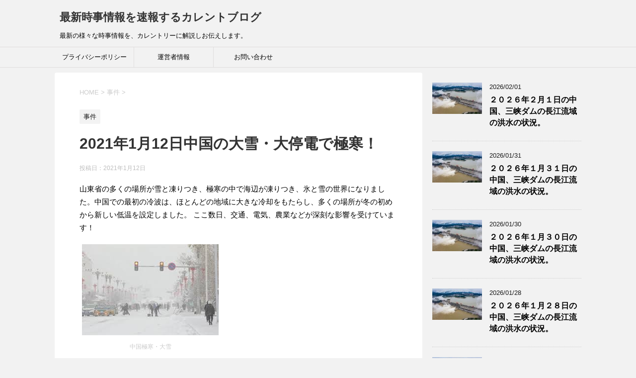

--- FILE ---
content_type: text/html; charset=UTF-8
request_url: https://isscurrent.com/2021chinayukiteiden_0112
body_size: 17073
content:
<!DOCTYPE html>
<!--[if lt IE 7]>
<html class="ie6" dir="ltr" lang="ja" prefix="og: https://ogp.me/ns#"> <![endif]-->
<!--[if IE 7]>
<html class="i7" dir="ltr" lang="ja" prefix="og: https://ogp.me/ns#"> <![endif]-->
<!--[if IE 8]>
<html class="ie" dir="ltr" lang="ja" prefix="og: https://ogp.me/ns#"> <![endif]-->
<!--[if gt IE 8]><!-->
<html dir="ltr" lang="ja" prefix="og: https://ogp.me/ns#">
	<!--<![endif]-->
	<head prefix="og: http://ogp.me/ns# fb: http://ogp.me/ns/fb# article: http://ogp.me/ns/article#">
	<script data-ad-client="ca-pub-7987923277423365" async src="https://pagead2.googlesyndication.com/pagead/js/adsbygoogle.js"></script>	
		
		
		<meta charset="UTF-8" >
		<meta name="viewport" content="width=device-width,initial-scale=1.0,user-scalable=yes">
		<meta name="format-detection" content="telephone=no" >
		
		
		<link rel="alternate" type="application/rss+xml" title="最新時事情報を速報するカレントブログ RSS Feed" href="https://isscurrent.com/feed" />
		<link rel="pingback" href="https://isscurrent.com/xmlrpc.php" >
		<!--[if lt IE 9]>
		<script src="https://isscurrent.com/wp-content/themes/stinger8/js/html5shiv.js"></script>
		<![endif]-->
				<title>2021年1月12日中国の大雪・大停電で極寒！ | 最新時事情報を速報するカレントブログ</title>
	<style>img:is([sizes="auto" i], [sizes^="auto," i]) { contain-intrinsic-size: 3000px 1500px }</style>
	
		<!-- All in One SEO 4.8.0 - aioseo.com -->
	<meta name="description" content="山東省の多くの場所が雪と凍りつき、極寒の中で海辺が凍りつき、氷と雪の世界になりました。中国での最初の冷波は、ほ" />
	<meta name="robots" content="max-snippet:-1, max-image-preview:large, max-video-preview:-1" />
	<meta name="author" content="一世"/>
	<meta name="google-site-verification" content="google-site-verification=NarbOQOnf9YV03tDeLIkKtzC6LcxCejuIfVzFWQj5KY" />
	<link rel="canonical" href="https://isscurrent.com/2021chinayukiteiden_0112" />
	<meta name="generator" content="All in One SEO (AIOSEO) 4.8.0" />
		<meta property="og:locale" content="ja_JP" />
		<meta property="og:site_name" content="最新時事情報を速報するカレントブログ | 最新の様々な時事情報を、カレントリーに解説しお伝えします。" />
		<meta property="og:type" content="article" />
		<meta property="og:title" content="2021年1月12日中国の大雪・大停電で極寒！ | 最新時事情報を速報するカレントブログ" />
		<meta property="og:description" content="山東省の多くの場所が雪と凍りつき、極寒の中で海辺が凍りつき、氷と雪の世界になりました。中国での最初の冷波は、ほ" />
		<meta property="og:url" content="https://isscurrent.com/2021chinayukiteiden_0112" />
		<meta property="og:image" content="https://isscurrent.com/wp-content/uploads/019のテスト.jpg" />
		<meta property="og:image:secure_url" content="https://isscurrent.com/wp-content/uploads/019のテスト.jpg" />
		<meta property="og:image:width" content="512" />
		<meta property="og:image:height" content="512" />
		<meta property="article:published_time" content="2021-01-11T22:08:51+00:00" />
		<meta property="article:modified_time" content="2021-01-11T22:08:51+00:00" />
		<meta property="article:publisher" content="https://www.facebook.com/profile.php?id=100028837965634" />
		<meta name="twitter:card" content="summary" />
		<meta name="twitter:title" content="2021年1月12日中国の大雪・大停電で極寒！ | 最新時事情報を速報するカレントブログ" />
		<meta name="twitter:description" content="山東省の多くの場所が雪と凍りつき、極寒の中で海辺が凍りつき、氷と雪の世界になりました。中国での最初の冷波は、ほ" />
		<meta name="twitter:image" content="https://isscurrent.com/wp-content/uploads/019のテスト.jpg" />
		<script type="application/ld+json" class="aioseo-schema">
			{"@context":"https:\/\/schema.org","@graph":[{"@type":"Article","@id":"https:\/\/isscurrent.com\/2021chinayukiteiden_0112#article","name":"2021\u5e741\u670812\u65e5\u4e2d\u56fd\u306e\u5927\u96ea\u30fb\u5927\u505c\u96fb\u3067\u6975\u5bd2\uff01 | \u6700\u65b0\u6642\u4e8b\u60c5\u5831\u3092\u901f\u5831\u3059\u308b\u30ab\u30ec\u30f3\u30c8\u30d6\u30ed\u30b0","headline":"2021\u5e741\u670812\u65e5\u4e2d\u56fd\u306e\u5927\u96ea\u30fb\u5927\u505c\u96fb\u3067\u6975\u5bd2\uff01","author":{"@id":"https:\/\/isscurrent.com\/author\/issei01#author"},"publisher":{"@id":"https:\/\/isscurrent.com\/#organization"},"image":{"@type":"ImageObject","url":"https:\/\/isscurrent.com\/wp-content\/uploads\/2021\/01\/cyuugokuyuki001.jpg","width":275,"height":183,"caption":"\u4e2d\u56fd\u6975\u5bd2\u30fb\u5927\u96ea"},"datePublished":"2021-01-12T07:08:51+09:00","dateModified":"2021-01-12T07:08:51+09:00","inLanguage":"ja","mainEntityOfPage":{"@id":"https:\/\/isscurrent.com\/2021chinayukiteiden_0112#webpage"},"isPartOf":{"@id":"https:\/\/isscurrent.com\/2021chinayukiteiden_0112#webpage"},"articleSection":"\u4e8b\u4ef6"},{"@type":"BreadcrumbList","@id":"https:\/\/isscurrent.com\/2021chinayukiteiden_0112#breadcrumblist","itemListElement":[{"@type":"ListItem","@id":"https:\/\/isscurrent.com\/#listItem","position":1,"name":"\u5bb6"}]},{"@type":"Organization","@id":"https:\/\/isscurrent.com\/#organization","name":"\u5553\u6210\u9032\u5b66\u4e88\u5099\u6821\uff08\u8208\u8b72\u9928\uff09","description":"\u6700\u65b0\u306e\u69d8\u3005\u306a\u6642\u4e8b\u60c5\u5831\u3092\u3001\u30ab\u30ec\u30f3\u30c8\u30ea\u30fc\u306b\u89e3\u8aac\u3057\u304a\u4f1d\u3048\u3057\u307e\u3059\u3002","url":"https:\/\/isscurrent.com\/","telephone":"+81544256363","logo":{"@type":"ImageObject","url":"https:\/\/isscurrent.com\/wp-content\/uploads\/2020\/02\/577de2e47e1f90e93c7161b09ff9681b_s.jpg","@id":"https:\/\/isscurrent.com\/2021chinayukiteiden_0112\/#organizationLogo","width":640,"height":480,"caption":"\u30d3\u30b8\u30cd\u30b9\u30de\u30f3\u306e\u8f2a"},"image":{"@id":"https:\/\/isscurrent.com\/2021chinayukiteiden_0112\/#organizationLogo"},"sameAs":["https:\/\/www.facebook.com\/profile.php?id=100028837965634"]},{"@type":"Person","@id":"https:\/\/isscurrent.com\/author\/issei01#author","url":"https:\/\/isscurrent.com\/author\/issei01","name":"\u4e00\u4e16","image":{"@type":"ImageObject","@id":"https:\/\/isscurrent.com\/2021chinayukiteiden_0112#authorImage","url":"https:\/\/secure.gravatar.com\/avatar\/10670ab75bc5daed099f07a46438f70703c37fab36e8f26f5426abbc8f4ba03b?s=96&d=mm&r=g","width":96,"height":96,"caption":"\u4e00\u4e16"}},{"@type":"WebPage","@id":"https:\/\/isscurrent.com\/2021chinayukiteiden_0112#webpage","url":"https:\/\/isscurrent.com\/2021chinayukiteiden_0112","name":"2021\u5e741\u670812\u65e5\u4e2d\u56fd\u306e\u5927\u96ea\u30fb\u5927\u505c\u96fb\u3067\u6975\u5bd2\uff01 | \u6700\u65b0\u6642\u4e8b\u60c5\u5831\u3092\u901f\u5831\u3059\u308b\u30ab\u30ec\u30f3\u30c8\u30d6\u30ed\u30b0","description":"\u5c71\u6771\u7701\u306e\u591a\u304f\u306e\u5834\u6240\u304c\u96ea\u3068\u51cd\u308a\u3064\u304d\u3001\u6975\u5bd2\u306e\u4e2d\u3067\u6d77\u8fba\u304c\u51cd\u308a\u3064\u304d\u3001\u6c37\u3068\u96ea\u306e\u4e16\u754c\u306b\u306a\u308a\u307e\u3057\u305f\u3002\u4e2d\u56fd\u3067\u306e\u6700\u521d\u306e\u51b7\u6ce2\u306f\u3001\u307b","inLanguage":"ja","isPartOf":{"@id":"https:\/\/isscurrent.com\/#website"},"breadcrumb":{"@id":"https:\/\/isscurrent.com\/2021chinayukiteiden_0112#breadcrumblist"},"author":{"@id":"https:\/\/isscurrent.com\/author\/issei01#author"},"creator":{"@id":"https:\/\/isscurrent.com\/author\/issei01#author"},"image":{"@type":"ImageObject","url":"https:\/\/isscurrent.com\/wp-content\/uploads\/2021\/01\/cyuugokuyuki001.jpg","@id":"https:\/\/isscurrent.com\/2021chinayukiteiden_0112\/#mainImage","width":275,"height":183,"caption":"\u4e2d\u56fd\u6975\u5bd2\u30fb\u5927\u96ea"},"primaryImageOfPage":{"@id":"https:\/\/isscurrent.com\/2021chinayukiteiden_0112#mainImage"},"datePublished":"2021-01-12T07:08:51+09:00","dateModified":"2021-01-12T07:08:51+09:00"},{"@type":"WebSite","@id":"https:\/\/isscurrent.com\/#website","url":"https:\/\/isscurrent.com\/","name":"\u6700\u65b0\u6642\u4e8b\u60c5\u5831\u3092\u901f\u5831\u3059\u308b\u30ab\u30ec\u30f3\u30c8\u30d6\u30ed\u30b0","description":"\u6700\u65b0\u306e\u69d8\u3005\u306a\u6642\u4e8b\u60c5\u5831\u3092\u3001\u30ab\u30ec\u30f3\u30c8\u30ea\u30fc\u306b\u89e3\u8aac\u3057\u304a\u4f1d\u3048\u3057\u307e\u3059\u3002","inLanguage":"ja","publisher":{"@id":"https:\/\/isscurrent.com\/#organization"}}]}
		</script>
		<!-- All in One SEO -->

<link rel='dns-prefetch' href='//ajax.googleapis.com' />
		<!-- This site uses the Google Analytics by MonsterInsights plugin v8.19 - Using Analytics tracking - https://www.monsterinsights.com/ -->
		<!-- Note: MonsterInsights is not currently configured on this site. The site owner needs to authenticate with Google Analytics in the MonsterInsights settings panel. -->
					<!-- No tracking code set -->
				<!-- / Google Analytics by MonsterInsights -->
		<script type="text/javascript">
/* <![CDATA[ */
window._wpemojiSettings = {"baseUrl":"https:\/\/s.w.org\/images\/core\/emoji\/16.0.1\/72x72\/","ext":".png","svgUrl":"https:\/\/s.w.org\/images\/core\/emoji\/16.0.1\/svg\/","svgExt":".svg","source":{"concatemoji":"https:\/\/isscurrent.com\/wp-includes\/js\/wp-emoji-release.min.js?ver=6.8.3"}};
/*! This file is auto-generated */
!function(s,n){var o,i,e;function c(e){try{var t={supportTests:e,timestamp:(new Date).valueOf()};sessionStorage.setItem(o,JSON.stringify(t))}catch(e){}}function p(e,t,n){e.clearRect(0,0,e.canvas.width,e.canvas.height),e.fillText(t,0,0);var t=new Uint32Array(e.getImageData(0,0,e.canvas.width,e.canvas.height).data),a=(e.clearRect(0,0,e.canvas.width,e.canvas.height),e.fillText(n,0,0),new Uint32Array(e.getImageData(0,0,e.canvas.width,e.canvas.height).data));return t.every(function(e,t){return e===a[t]})}function u(e,t){e.clearRect(0,0,e.canvas.width,e.canvas.height),e.fillText(t,0,0);for(var n=e.getImageData(16,16,1,1),a=0;a<n.data.length;a++)if(0!==n.data[a])return!1;return!0}function f(e,t,n,a){switch(t){case"flag":return n(e,"\ud83c\udff3\ufe0f\u200d\u26a7\ufe0f","\ud83c\udff3\ufe0f\u200b\u26a7\ufe0f")?!1:!n(e,"\ud83c\udde8\ud83c\uddf6","\ud83c\udde8\u200b\ud83c\uddf6")&&!n(e,"\ud83c\udff4\udb40\udc67\udb40\udc62\udb40\udc65\udb40\udc6e\udb40\udc67\udb40\udc7f","\ud83c\udff4\u200b\udb40\udc67\u200b\udb40\udc62\u200b\udb40\udc65\u200b\udb40\udc6e\u200b\udb40\udc67\u200b\udb40\udc7f");case"emoji":return!a(e,"\ud83e\udedf")}return!1}function g(e,t,n,a){var r="undefined"!=typeof WorkerGlobalScope&&self instanceof WorkerGlobalScope?new OffscreenCanvas(300,150):s.createElement("canvas"),o=r.getContext("2d",{willReadFrequently:!0}),i=(o.textBaseline="top",o.font="600 32px Arial",{});return e.forEach(function(e){i[e]=t(o,e,n,a)}),i}function t(e){var t=s.createElement("script");t.src=e,t.defer=!0,s.head.appendChild(t)}"undefined"!=typeof Promise&&(o="wpEmojiSettingsSupports",i=["flag","emoji"],n.supports={everything:!0,everythingExceptFlag:!0},e=new Promise(function(e){s.addEventListener("DOMContentLoaded",e,{once:!0})}),new Promise(function(t){var n=function(){try{var e=JSON.parse(sessionStorage.getItem(o));if("object"==typeof e&&"number"==typeof e.timestamp&&(new Date).valueOf()<e.timestamp+604800&&"object"==typeof e.supportTests)return e.supportTests}catch(e){}return null}();if(!n){if("undefined"!=typeof Worker&&"undefined"!=typeof OffscreenCanvas&&"undefined"!=typeof URL&&URL.createObjectURL&&"undefined"!=typeof Blob)try{var e="postMessage("+g.toString()+"("+[JSON.stringify(i),f.toString(),p.toString(),u.toString()].join(",")+"));",a=new Blob([e],{type:"text/javascript"}),r=new Worker(URL.createObjectURL(a),{name:"wpTestEmojiSupports"});return void(r.onmessage=function(e){c(n=e.data),r.terminate(),t(n)})}catch(e){}c(n=g(i,f,p,u))}t(n)}).then(function(e){for(var t in e)n.supports[t]=e[t],n.supports.everything=n.supports.everything&&n.supports[t],"flag"!==t&&(n.supports.everythingExceptFlag=n.supports.everythingExceptFlag&&n.supports[t]);n.supports.everythingExceptFlag=n.supports.everythingExceptFlag&&!n.supports.flag,n.DOMReady=!1,n.readyCallback=function(){n.DOMReady=!0}}).then(function(){return e}).then(function(){var e;n.supports.everything||(n.readyCallback(),(e=n.source||{}).concatemoji?t(e.concatemoji):e.wpemoji&&e.twemoji&&(t(e.twemoji),t(e.wpemoji)))}))}((window,document),window._wpemojiSettings);
/* ]]> */
</script>
<style id='wp-emoji-styles-inline-css' type='text/css'>

	img.wp-smiley, img.emoji {
		display: inline !important;
		border: none !important;
		box-shadow: none !important;
		height: 1em !important;
		width: 1em !important;
		margin: 0 0.07em !important;
		vertical-align: -0.1em !important;
		background: none !important;
		padding: 0 !important;
	}
</style>
<link rel='stylesheet' id='wp-block-library-css' href='https://isscurrent.com/wp-includes/css/dist/block-library/style.min.css?ver=6.8.3' type='text/css' media='all' />
<style id='classic-theme-styles-inline-css' type='text/css'>
/*! This file is auto-generated */
.wp-block-button__link{color:#fff;background-color:#32373c;border-radius:9999px;box-shadow:none;text-decoration:none;padding:calc(.667em + 2px) calc(1.333em + 2px);font-size:1.125em}.wp-block-file__button{background:#32373c;color:#fff;text-decoration:none}
</style>
<link rel='stylesheet' id='quads-style-css-css' href='https://isscurrent.com/wp-content/plugins/quick-adsense-reloaded/includes/gutenberg/dist/blocks.style.build.css?ver=2.0.88' type='text/css' media='all' />
<style id='global-styles-inline-css' type='text/css'>
:root{--wp--preset--aspect-ratio--square: 1;--wp--preset--aspect-ratio--4-3: 4/3;--wp--preset--aspect-ratio--3-4: 3/4;--wp--preset--aspect-ratio--3-2: 3/2;--wp--preset--aspect-ratio--2-3: 2/3;--wp--preset--aspect-ratio--16-9: 16/9;--wp--preset--aspect-ratio--9-16: 9/16;--wp--preset--color--black: #000000;--wp--preset--color--cyan-bluish-gray: #abb8c3;--wp--preset--color--white: #ffffff;--wp--preset--color--pale-pink: #f78da7;--wp--preset--color--vivid-red: #cf2e2e;--wp--preset--color--luminous-vivid-orange: #ff6900;--wp--preset--color--luminous-vivid-amber: #fcb900;--wp--preset--color--light-green-cyan: #7bdcb5;--wp--preset--color--vivid-green-cyan: #00d084;--wp--preset--color--pale-cyan-blue: #8ed1fc;--wp--preset--color--vivid-cyan-blue: #0693e3;--wp--preset--color--vivid-purple: #9b51e0;--wp--preset--gradient--vivid-cyan-blue-to-vivid-purple: linear-gradient(135deg,rgba(6,147,227,1) 0%,rgb(155,81,224) 100%);--wp--preset--gradient--light-green-cyan-to-vivid-green-cyan: linear-gradient(135deg,rgb(122,220,180) 0%,rgb(0,208,130) 100%);--wp--preset--gradient--luminous-vivid-amber-to-luminous-vivid-orange: linear-gradient(135deg,rgba(252,185,0,1) 0%,rgba(255,105,0,1) 100%);--wp--preset--gradient--luminous-vivid-orange-to-vivid-red: linear-gradient(135deg,rgba(255,105,0,1) 0%,rgb(207,46,46) 100%);--wp--preset--gradient--very-light-gray-to-cyan-bluish-gray: linear-gradient(135deg,rgb(238,238,238) 0%,rgb(169,184,195) 100%);--wp--preset--gradient--cool-to-warm-spectrum: linear-gradient(135deg,rgb(74,234,220) 0%,rgb(151,120,209) 20%,rgb(207,42,186) 40%,rgb(238,44,130) 60%,rgb(251,105,98) 80%,rgb(254,248,76) 100%);--wp--preset--gradient--blush-light-purple: linear-gradient(135deg,rgb(255,206,236) 0%,rgb(152,150,240) 100%);--wp--preset--gradient--blush-bordeaux: linear-gradient(135deg,rgb(254,205,165) 0%,rgb(254,45,45) 50%,rgb(107,0,62) 100%);--wp--preset--gradient--luminous-dusk: linear-gradient(135deg,rgb(255,203,112) 0%,rgb(199,81,192) 50%,rgb(65,88,208) 100%);--wp--preset--gradient--pale-ocean: linear-gradient(135deg,rgb(255,245,203) 0%,rgb(182,227,212) 50%,rgb(51,167,181) 100%);--wp--preset--gradient--electric-grass: linear-gradient(135deg,rgb(202,248,128) 0%,rgb(113,206,126) 100%);--wp--preset--gradient--midnight: linear-gradient(135deg,rgb(2,3,129) 0%,rgb(40,116,252) 100%);--wp--preset--font-size--small: 13px;--wp--preset--font-size--medium: 20px;--wp--preset--font-size--large: 36px;--wp--preset--font-size--x-large: 42px;--wp--preset--spacing--20: 0.44rem;--wp--preset--spacing--30: 0.67rem;--wp--preset--spacing--40: 1rem;--wp--preset--spacing--50: 1.5rem;--wp--preset--spacing--60: 2.25rem;--wp--preset--spacing--70: 3.38rem;--wp--preset--spacing--80: 5.06rem;--wp--preset--shadow--natural: 6px 6px 9px rgba(0, 0, 0, 0.2);--wp--preset--shadow--deep: 12px 12px 50px rgba(0, 0, 0, 0.4);--wp--preset--shadow--sharp: 6px 6px 0px rgba(0, 0, 0, 0.2);--wp--preset--shadow--outlined: 6px 6px 0px -3px rgba(255, 255, 255, 1), 6px 6px rgba(0, 0, 0, 1);--wp--preset--shadow--crisp: 6px 6px 0px rgba(0, 0, 0, 1);}:where(.is-layout-flex){gap: 0.5em;}:where(.is-layout-grid){gap: 0.5em;}body .is-layout-flex{display: flex;}.is-layout-flex{flex-wrap: wrap;align-items: center;}.is-layout-flex > :is(*, div){margin: 0;}body .is-layout-grid{display: grid;}.is-layout-grid > :is(*, div){margin: 0;}:where(.wp-block-columns.is-layout-flex){gap: 2em;}:where(.wp-block-columns.is-layout-grid){gap: 2em;}:where(.wp-block-post-template.is-layout-flex){gap: 1.25em;}:where(.wp-block-post-template.is-layout-grid){gap: 1.25em;}.has-black-color{color: var(--wp--preset--color--black) !important;}.has-cyan-bluish-gray-color{color: var(--wp--preset--color--cyan-bluish-gray) !important;}.has-white-color{color: var(--wp--preset--color--white) !important;}.has-pale-pink-color{color: var(--wp--preset--color--pale-pink) !important;}.has-vivid-red-color{color: var(--wp--preset--color--vivid-red) !important;}.has-luminous-vivid-orange-color{color: var(--wp--preset--color--luminous-vivid-orange) !important;}.has-luminous-vivid-amber-color{color: var(--wp--preset--color--luminous-vivid-amber) !important;}.has-light-green-cyan-color{color: var(--wp--preset--color--light-green-cyan) !important;}.has-vivid-green-cyan-color{color: var(--wp--preset--color--vivid-green-cyan) !important;}.has-pale-cyan-blue-color{color: var(--wp--preset--color--pale-cyan-blue) !important;}.has-vivid-cyan-blue-color{color: var(--wp--preset--color--vivid-cyan-blue) !important;}.has-vivid-purple-color{color: var(--wp--preset--color--vivid-purple) !important;}.has-black-background-color{background-color: var(--wp--preset--color--black) !important;}.has-cyan-bluish-gray-background-color{background-color: var(--wp--preset--color--cyan-bluish-gray) !important;}.has-white-background-color{background-color: var(--wp--preset--color--white) !important;}.has-pale-pink-background-color{background-color: var(--wp--preset--color--pale-pink) !important;}.has-vivid-red-background-color{background-color: var(--wp--preset--color--vivid-red) !important;}.has-luminous-vivid-orange-background-color{background-color: var(--wp--preset--color--luminous-vivid-orange) !important;}.has-luminous-vivid-amber-background-color{background-color: var(--wp--preset--color--luminous-vivid-amber) !important;}.has-light-green-cyan-background-color{background-color: var(--wp--preset--color--light-green-cyan) !important;}.has-vivid-green-cyan-background-color{background-color: var(--wp--preset--color--vivid-green-cyan) !important;}.has-pale-cyan-blue-background-color{background-color: var(--wp--preset--color--pale-cyan-blue) !important;}.has-vivid-cyan-blue-background-color{background-color: var(--wp--preset--color--vivid-cyan-blue) !important;}.has-vivid-purple-background-color{background-color: var(--wp--preset--color--vivid-purple) !important;}.has-black-border-color{border-color: var(--wp--preset--color--black) !important;}.has-cyan-bluish-gray-border-color{border-color: var(--wp--preset--color--cyan-bluish-gray) !important;}.has-white-border-color{border-color: var(--wp--preset--color--white) !important;}.has-pale-pink-border-color{border-color: var(--wp--preset--color--pale-pink) !important;}.has-vivid-red-border-color{border-color: var(--wp--preset--color--vivid-red) !important;}.has-luminous-vivid-orange-border-color{border-color: var(--wp--preset--color--luminous-vivid-orange) !important;}.has-luminous-vivid-amber-border-color{border-color: var(--wp--preset--color--luminous-vivid-amber) !important;}.has-light-green-cyan-border-color{border-color: var(--wp--preset--color--light-green-cyan) !important;}.has-vivid-green-cyan-border-color{border-color: var(--wp--preset--color--vivid-green-cyan) !important;}.has-pale-cyan-blue-border-color{border-color: var(--wp--preset--color--pale-cyan-blue) !important;}.has-vivid-cyan-blue-border-color{border-color: var(--wp--preset--color--vivid-cyan-blue) !important;}.has-vivid-purple-border-color{border-color: var(--wp--preset--color--vivid-purple) !important;}.has-vivid-cyan-blue-to-vivid-purple-gradient-background{background: var(--wp--preset--gradient--vivid-cyan-blue-to-vivid-purple) !important;}.has-light-green-cyan-to-vivid-green-cyan-gradient-background{background: var(--wp--preset--gradient--light-green-cyan-to-vivid-green-cyan) !important;}.has-luminous-vivid-amber-to-luminous-vivid-orange-gradient-background{background: var(--wp--preset--gradient--luminous-vivid-amber-to-luminous-vivid-orange) !important;}.has-luminous-vivid-orange-to-vivid-red-gradient-background{background: var(--wp--preset--gradient--luminous-vivid-orange-to-vivid-red) !important;}.has-very-light-gray-to-cyan-bluish-gray-gradient-background{background: var(--wp--preset--gradient--very-light-gray-to-cyan-bluish-gray) !important;}.has-cool-to-warm-spectrum-gradient-background{background: var(--wp--preset--gradient--cool-to-warm-spectrum) !important;}.has-blush-light-purple-gradient-background{background: var(--wp--preset--gradient--blush-light-purple) !important;}.has-blush-bordeaux-gradient-background{background: var(--wp--preset--gradient--blush-bordeaux) !important;}.has-luminous-dusk-gradient-background{background: var(--wp--preset--gradient--luminous-dusk) !important;}.has-pale-ocean-gradient-background{background: var(--wp--preset--gradient--pale-ocean) !important;}.has-electric-grass-gradient-background{background: var(--wp--preset--gradient--electric-grass) !important;}.has-midnight-gradient-background{background: var(--wp--preset--gradient--midnight) !important;}.has-small-font-size{font-size: var(--wp--preset--font-size--small) !important;}.has-medium-font-size{font-size: var(--wp--preset--font-size--medium) !important;}.has-large-font-size{font-size: var(--wp--preset--font-size--large) !important;}.has-x-large-font-size{font-size: var(--wp--preset--font-size--x-large) !important;}
:where(.wp-block-post-template.is-layout-flex){gap: 1.25em;}:where(.wp-block-post-template.is-layout-grid){gap: 1.25em;}
:where(.wp-block-columns.is-layout-flex){gap: 2em;}:where(.wp-block-columns.is-layout-grid){gap: 2em;}
:root :where(.wp-block-pullquote){font-size: 1.5em;line-height: 1.6;}
</style>
<link rel='stylesheet' id='contact-form-7-css' href='https://isscurrent.com/wp-content/plugins/contact-form-7/includes/css/styles.css?ver=5.4.2' type='text/css' media='all' />
<link rel='stylesheet' id='toc-screen-css' href='https://isscurrent.com/wp-content/plugins/table-of-contents-plus/screen.min.css?ver=2411.1' type='text/css' media='all' />
<link rel='stylesheet' id='normalize-css' href='https://isscurrent.com/wp-content/themes/stinger8/css/normalize.css?ver=1.5.9' type='text/css' media='all' />
<link rel='stylesheet' id='font-awesome-css' href='https://isscurrent.com/wp-content/themes/stinger8/css/fontawesome/css/font-awesome.min.css?ver=4.5.0' type='text/css' media='all' />
<link rel='stylesheet' id='style-css' href='https://isscurrent.com/wp-content/themes/stinger8/style.css?ver=6.8.3' type='text/css' media='all' />
<style id='akismet-widget-style-inline-css' type='text/css'>

			.a-stats {
				--akismet-color-mid-green: #357b49;
				--akismet-color-white: #fff;
				--akismet-color-light-grey: #f6f7f7;

				max-width: 350px;
				width: auto;
			}

			.a-stats * {
				all: unset;
				box-sizing: border-box;
			}

			.a-stats strong {
				font-weight: 600;
			}

			.a-stats a.a-stats__link,
			.a-stats a.a-stats__link:visited,
			.a-stats a.a-stats__link:active {
				background: var(--akismet-color-mid-green);
				border: none;
				box-shadow: none;
				border-radius: 8px;
				color: var(--akismet-color-white);
				cursor: pointer;
				display: block;
				font-family: -apple-system, BlinkMacSystemFont, 'Segoe UI', 'Roboto', 'Oxygen-Sans', 'Ubuntu', 'Cantarell', 'Helvetica Neue', sans-serif;
				font-weight: 500;
				padding: 12px;
				text-align: center;
				text-decoration: none;
				transition: all 0.2s ease;
			}

			/* Extra specificity to deal with TwentyTwentyOne focus style */
			.widget .a-stats a.a-stats__link:focus {
				background: var(--akismet-color-mid-green);
				color: var(--akismet-color-white);
				text-decoration: none;
			}

			.a-stats a.a-stats__link:hover {
				filter: brightness(110%);
				box-shadow: 0 4px 12px rgba(0, 0, 0, 0.06), 0 0 2px rgba(0, 0, 0, 0.16);
			}

			.a-stats .count {
				color: var(--akismet-color-white);
				display: block;
				font-size: 1.5em;
				line-height: 1.4;
				padding: 0 13px;
				white-space: nowrap;
			}
		
</style>
<script type="text/javascript" src="//ajax.googleapis.com/ajax/libs/jquery/1.11.3/jquery.min.js?ver=1.11.3" id="jquery-js"></script>
<link rel="https://api.w.org/" href="https://isscurrent.com/wp-json/" /><link rel="alternate" title="JSON" type="application/json" href="https://isscurrent.com/wp-json/wp/v2/posts/16496" /><link rel='shortlink' href='https://isscurrent.com/?p=16496' />
<link rel="alternate" title="oEmbed (JSON)" type="application/json+oembed" href="https://isscurrent.com/wp-json/oembed/1.0/embed?url=https%3A%2F%2Fisscurrent.com%2F2021chinayukiteiden_0112" />
<link rel="alternate" title="oEmbed (XML)" type="text/xml+oembed" href="https://isscurrent.com/wp-json/oembed/1.0/embed?url=https%3A%2F%2Fisscurrent.com%2F2021chinayukiteiden_0112&#038;format=xml" />
<script>document.cookie = 'quads_browser_width='+screen.width;</script><style type="text/css">.recentcomments a{display:inline !important;padding:0 !important;margin:0 !important;}</style><noscript><style>.lazyload[data-src]{display:none !important;}</style></noscript><style>.lazyload{background-image:none !important;}.lazyload:before{background-image:none !important;}</style><link rel="amphtml" href="https://isscurrent.com/2021chinayukiteiden_0112/amp"><script data-ad-client="ca-pub-7987923277423365" async src="https://pagead2.googlesyndication.com/pagead/js/adsbygoogle.js"></script><link rel="icon" href="https://isscurrent.com/wp-content/uploads/cropped-019のテスト-32x32.jpg" sizes="32x32" />
<link rel="icon" href="https://isscurrent.com/wp-content/uploads/cropped-019のテスト-192x192.jpg" sizes="192x192" />
<link rel="apple-touch-icon" href="https://isscurrent.com/wp-content/uploads/cropped-019のテスト-180x180.jpg" />
<meta name="msapplication-TileImage" content="https://isscurrent.com/wp-content/uploads/cropped-019のテスト-270x270.jpg" />
	</head>
	<body class="wp-singular post-template-default single single-post postid-16496 single-format-standard wp-theme-stinger8" >

			<div id="st-ami">
				<div id="wrapper">
				<div id="wrapper-in">
					<header>
						<div id="headbox-bg">
							<div class="clearfix" id="headbox">
								<nav id="s-navi" class="pcnone">
	<dl class="acordion">
		<dt class="trigger">
			<p><span class="op"><i class="fa fa-bars"></i></span></p>
		</dt>

		<dd class="acordion_tree">
						<div class="menu-%e3%83%95%e3%83%83%e3%82%bf%e3%83%bc%e3%83%a1%e3%83%8b%e3%83%a5%e3%83%bc-container"><ul id="menu-%e3%83%95%e3%83%83%e3%82%bf%e3%83%bc%e3%83%a1%e3%83%8b%e3%83%a5%e3%83%bc" class="menu"><li id="menu-item-19058" class="menu-item menu-item-type-post_type menu-item-object-page menu-item-19058"><a href="https://isscurrent.com/privacy-policy">プライバシーポリシー</a></li>
<li id="menu-item-19059" class="menu-item menu-item-type-post_type menu-item-object-page menu-item-19059"><a href="https://isscurrent.com/unneisya">運営者情報</a></li>
<li id="menu-item-19060" class="menu-item menu-item-type-post_type menu-item-object-page menu-item-19060"><a href="https://isscurrent.com/otoiawase">お問い合わせ</a></li>
</ul></div>			<div class="clear"></div>

		</dd>
	</dl>
</nav>
									<div id="header-l">
									<!-- ロゴ又はブログ名 -->
									<p class="sitename">
										<a href="https://isscurrent.com/">
											最新時事情報を速報するカレントブログ										</a>
									</p>
									<!-- ロゴ又はブログ名ここまで -->
									<!-- キャプション -->
																			<p class="descr">
											最新の様々な時事情報を、カレントリーに解説しお伝えします。										</p>
																		</div><!-- /#header-l -->

							</div><!-- /#headbox-bg -->
						</div><!-- /#headbox clearfix -->

						<div id="gazou-wide">
										<div id="st-menubox">
			<div id="st-menuwide">
				<nav class="smanone clearfix"><ul id="menu-%e3%83%95%e3%83%83%e3%82%bf%e3%83%bc%e3%83%a1%e3%83%8b%e3%83%a5%e3%83%bc-1" class="menu"><li class="menu-item menu-item-type-post_type menu-item-object-page menu-item-19058"><a href="https://isscurrent.com/privacy-policy">プライバシーポリシー</a></li>
<li class="menu-item menu-item-type-post_type menu-item-object-page menu-item-19059"><a href="https://isscurrent.com/unneisya">運営者情報</a></li>
<li class="menu-item menu-item-type-post_type menu-item-object-page menu-item-19060"><a href="https://isscurrent.com/otoiawase">お問い合わせ</a></li>
</ul></nav>			</div>
		</div>
	
							
						</div>
						<!-- /gazou -->

					</header>
					<div id="content-w">
<div id="content" class="clearfix">
	<div id="contentInner">

		<div class="st-main">

			<!-- ぱんくず -->
			<section id="breadcrumb">
			<ol itemscope itemtype="http://schema.org/BreadcrumbList">
					 <li itemprop="itemListElement" itemscope
      itemtype="http://schema.org/ListItem"><a href="https://isscurrent.com" itemprop="item"><span itemprop="name">HOME</span></a> > <meta itemprop="position" content="1" /></li>
									<li itemprop="itemListElement" itemscope
      itemtype="http://schema.org/ListItem"><a href="https://isscurrent.com/category/%e4%ba%8b%e4%bb%b6" itemprop="item">
					<span itemprop="name">事件</span> </a> &gt;<meta itemprop="position" content="2" /></li> 
							</ol>
			</section>
			<!--/ ぱんくず -->

			<div id="post-16496" class="st-post post-16496 post type-post status-publish format-standard has-post-thumbnail hentry category-9">
				<article>
					<!--ループ開始 -->
										
										<p class="st-catgroup">
					<a href="https://isscurrent.com/category/%e4%ba%8b%e4%bb%b6" title="View all posts in 事件" rel="category tag"><span class="catname st-catid9">事件</span></a>					</p>
									

					<h1 class="entry-title">2021年1月12日中国の大雪・大停電で極寒！</h1>

					<div class="blogbox">
						<p><span class="kdate">
															投稿日：<time class="updated" datetime="2021-01-12T07:08:51+0900">2021年1月12日</time>
													</span></p>
					</div>

					<div class="mainbox">
							<div class="entry-content">
								<p>山東省の多くの場所が雪と凍りつき、極寒の中で海辺が凍りつき、氷と雪の世界になりました。中国での最初の冷波は、ほとんどの地域に大きな冷却をもたらし、多くの場所が冬の初めから新しい低温を設定しました。 ここ数日、交通、電気、農業などが深刻な影響を受けています！</p>
<div id="attachment_16151" style="width: 285px" class="wp-caption alignnone"><img fetchpriority="high" decoding="async" aria-describedby="caption-attachment-16151" class="size-full wp-image-16151 lazyload" src="[data-uri]" alt="中国極寒・大雪" width="275" height="183"   data-src="https://isscurrent.com/wp-content/uploads/2021/01/cyuugokuyuki001.jpg" data-srcset="https://isscurrent.com/wp-content/uploads/2021/01/cyuugokuyuki001.jpg 275w, https://isscurrent.com/wp-content/uploads/2021/01/cyuugokuyuki001-150x100.jpg 150w" data-sizes="auto" data-eio-rwidth="275" data-eio-rheight="183" /><noscript><img fetchpriority="high" decoding="async" aria-describedby="caption-attachment-16151" class="size-full wp-image-16151" src="https://isscurrent.com/wp-content/uploads/2021/01/cyuugokuyuki001.jpg" alt="中国極寒・大雪" width="275" height="183" srcset="https://isscurrent.com/wp-content/uploads/2021/01/cyuugokuyuki001.jpg 275w, https://isscurrent.com/wp-content/uploads/2021/01/cyuugokuyuki001-150x100.jpg 150w" sizes="(max-width: 275px) 100vw, 275px" data-eio="l" /></noscript><p id="caption-attachment-16151" class="wp-caption-text">中国極寒・大雪</p></div>
<div id="toc_container" class="no_bullets"><p class="toc_title">目次</p><ul class="toc_list"><li></li><li></li></ul></div>
<h2><span id="112">1月12日中国の大雪・大停電で極寒！</span></h2>
<p>&nbsp;</p>
<p><div
		class="youtube-container"><iframe  width="560" height="315" frameborder="0" allowfullscreen="allowfullscreen" data-src="https://www.youtube.com/embed/GcFBANC5IzI" class="lazyload"></iframe></div><br />
ー<span style="text-decoration: underline;">中国の冷たい波、北東の大雪、花嫁は結婚式の写真を撮るために凍りつく、山東でのFangcai 2.0の建設、北京のXiangtang村の解体、Shijiazhuangの閉鎖の現</span></p>
<p>２021年の中国での最初の冷波は、ほとんどの地域に大きな冷却をもたらし、多くの場所が冬の初めから新しい低温を設定しました。 ここ数日、交通、電気、農業などが深刻な影響を受けています！</p>
<p>1月9日、山東省の多くの場所が雪と凍りつき、極寒の中で海辺が凍りつき、氷と雪の世界になりました！ 魏海の新婚夫婦二人は、凍った海岸で写真を撮るために極寒に立ち向かった。新郎は泣いていて、二人は寒さのために病院に送られた。</p>
<p>本土の北東はどれくらい寒いですか？ 1月8日、Shenyangの人々の運転レコーダーであるLiaoningは、スリル満点のシーンを記録しました。水たまりを通過するとき、隣の車は減速せず、車のフロントシールドに水が飛び散り、すぐに凍り、ワイパーが吹き飛ばされませんでした。 。<br />
ヘベイでは毎日数十の新しい診断が追加され、Shijiazhuang市は現在閉鎖されています。1月8日、Hebei県のShijiazhuang市は一晩で「Huoyan」研究所を建設し、2回目の国家試験が1月10日に始まりました。</p>
<p>&nbsp;</p>
<h2><span id="i">まとめ</span></h2>
<p>今回は「2021年1月12日中国の大雪・大停電で極寒！」というテーマでお送りいたしました。</p>
<p>&nbsp;</p>
<p>最後までご覧いただきありがとうございました。</p>
							</div>
						<div class="adbox">

				
	
							
	</div>
		
							
					</div><!-- .mainboxここまで -->
	
							<div class="sns">
	<ul class="clearfix">
		<!--ツイートボタン-->
		<li class="twitter"> 
		<a onclick="window.open('//twitter.com/intent/tweet?url=https%3A%2F%2Fisscurrent.com%2F2021chinayukiteiden_0112&text=2021%E5%B9%B41%E6%9C%8812%E6%97%A5%E4%B8%AD%E5%9B%BD%E3%81%AE%E5%A4%A7%E9%9B%AA%E3%83%BB%E5%A4%A7%E5%81%9C%E9%9B%BB%E3%81%A7%E6%A5%B5%E5%AF%92%EF%BC%81&tw_p=tweetbutton', '', 'width=500,height=450'); return false;"><i class="fa fa-twitter"></i><span class="snstext " >Twitter</span></a>
		</li>

		<!--Facebookボタン-->      
		<li class="facebook">
		<a href="//www.facebook.com/sharer.php?src=bm&u=https%3A%2F%2Fisscurrent.com%2F2021chinayukiteiden_0112&t=2021%E5%B9%B41%E6%9C%8812%E6%97%A5%E4%B8%AD%E5%9B%BD%E3%81%AE%E5%A4%A7%E9%9B%AA%E3%83%BB%E5%A4%A7%E5%81%9C%E9%9B%BB%E3%81%A7%E6%A5%B5%E5%AF%92%EF%BC%81" target="_blank"><i class="fa fa-facebook"></i><span class="snstext " >Facebook</span>
		</a>
		</li>

		<!--Google+1ボタン-->
		<li class="googleplus">
		<a href="https://plus.google.com/share?url=https%3A%2F%2Fisscurrent.com%2F2021chinayukiteiden_0112" target="_blank"><i class="fa fa-google-plus"></i><span class="snstext " >Google+</span></a>
		</li>

		<!--ポケットボタン-->      
		<li class="pocket">
		<a onclick="window.open('//getpocket.com/edit?url=https%3A%2F%2Fisscurrent.com%2F2021chinayukiteiden_0112&title=2021%E5%B9%B41%E6%9C%8812%E6%97%A5%E4%B8%AD%E5%9B%BD%E3%81%AE%E5%A4%A7%E9%9B%AA%E3%83%BB%E5%A4%A7%E5%81%9C%E9%9B%BB%E3%81%A7%E6%A5%B5%E5%AF%92%EF%BC%81', '', 'width=500,height=350'); return false;"><i class="fa fa-get-pocket"></i><span class="snstext " >Pocket</span></a></li>

		<!--はてブボタン-->  
		<li class="hatebu">       
			<a href="//b.hatena.ne.jp/entry/https://isscurrent.com/2021chinayukiteiden_0112" class="hatena-bookmark-button" data-hatena-bookmark-layout="simple" title="2021年1月12日中国の大雪・大停電で極寒！"><span style="font-weight:bold" class="fa-hatena">B!</span><span class="snstext " >はてブ</span>
			</a><script type="text/javascript" src="//b.st-hatena.com/js/bookmark_button.js" charset="utf-8" async="async"></script>

		</li>

		<!--LINEボタン-->   
		<li class="line">
		<a href="//line.me/R/msg/text/?2021%E5%B9%B41%E6%9C%8812%E6%97%A5%E4%B8%AD%E5%9B%BD%E3%81%AE%E5%A4%A7%E9%9B%AA%E3%83%BB%E5%A4%A7%E5%81%9C%E9%9B%BB%E3%81%A7%E6%A5%B5%E5%AF%92%EF%BC%81%0Ahttps%3A%2F%2Fisscurrent.com%2F2021chinayukiteiden_0112" target="_blank"><i class="fa fa-comment" aria-hidden="true"></i><span class="snstext" >LINE</span></a>
		</li>     
	</ul>

	</div> 

						<p class="tagst">
							<i class="fa fa-folder-open-o" aria-hidden="true"></i>-<a href="https://isscurrent.com/category/%e4%ba%8b%e4%bb%b6" rel="category tag">事件</a><br/>
													</p>

					<p>執筆者：<a href="https://isscurrent.com/author/issei01" title="一世 の投稿" rel="author">一世</a></p>


										<!--ループ終了-->
			</article>

					<div class="st-aside">

						<hr class="hrcss" />
<div id="comments">
     	<div id="respond" class="comment-respond">
		<p id="st-reply-title" class="comment-reply-title">comment <small><a rel="nofollow" id="cancel-comment-reply-link" href="/2021chinayukiteiden_0112#respond" style="display:none;">コメントをキャンセル</a></small></p><form action="https://isscurrent.com/wp-comments-post.php" method="post" id="commentform" class="comment-form"><p class="comment-notes"><span id="email-notes">メールアドレスが公開されることはありません。</span> <span class="required-field-message"><span class="required">※</span> が付いている欄は必須項目です</span></p><p class="comment-form-comment"><label for="comment">コメント <span class="required">※</span></label> <textarea id="comment" name="comment" cols="45" rows="8" maxlength="65525" required="required"></textarea></p><p class="comment-form-author"><label for="author">名前 <span class="required">※</span></label> <input id="author" name="author" type="text" value="" size="30" maxlength="245" autocomplete="name" required="required" /></p>
<p class="comment-form-email"><label for="email">メール <span class="required">※</span></label> <input id="email" name="email" type="text" value="" size="30" maxlength="100" aria-describedby="email-notes" autocomplete="email" required="required" /></p>
<p class="comment-form-url"><label for="url">サイト</label> <input id="url" name="url" type="text" value="" size="30" maxlength="200" autocomplete="url" /></p>
<p class="form-submit"><input name="submit" type="submit" id="submit" class="submit" value="コメントを送る" /> <input type='hidden' name='comment_post_ID' value='16496' id='comment_post_ID' />
<input type='hidden' name='comment_parent' id='comment_parent' value='0' />
</p><p style="display: none;"><input type="hidden" id="akismet_comment_nonce" name="akismet_comment_nonce" value="355efb1a43" /></p><p style="display: none !important;" class="akismet-fields-container" data-prefix="ak_"><label>&#916;<textarea name="ak_hp_textarea" cols="45" rows="8" maxlength="100"></textarea></label><input type="hidden" id="ak_js_1" name="ak_js" value="188"/><script>document.getElementById( "ak_js_1" ).setAttribute( "value", ( new Date() ).getTime() );</script></p></form>	</div><!-- #respond -->
	</div>

<!-- END singer -->

						<!--関連記事-->
						<p class="point"><span class="point-in">関連記事</span></p>
<div class="kanren">
							<dl class="clearfix">
				<dt><a href="https://isscurrent.com/2022caina_bukanyousu1003">
													<img width="150" height="94" src="[data-uri]" class="attachment-thumbnail size-thumbnail wp-post-image lazyload" alt="三峡ダムの長江流域の洪水の状況。" decoding="async"   data-src="https://isscurrent.com/wp-content/uploads/2022/01/sankyoudam001-150x94.jpg" data-srcset="https://isscurrent.com/wp-content/uploads/2022/01/sankyoudam001-150x94.jpg 150w, https://isscurrent.com/wp-content/uploads/2022/01/sankyoudam001-400x250.jpg 400w, https://isscurrent.com/wp-content/uploads/2022/01/sankyoudam001-1024x640.jpg 1024w, https://isscurrent.com/wp-content/uploads/2022/01/sankyoudam001-768x480.jpg 768w, https://isscurrent.com/wp-content/uploads/2022/01/sankyoudam001-1536x960.jpg 1536w, https://isscurrent.com/wp-content/uploads/2022/01/sankyoudam001.jpg 1600w" data-sizes="auto" data-eio-rwidth="150" data-eio-rheight="94" /><noscript><img width="150" height="94" src="https://isscurrent.com/wp-content/uploads/2022/01/sankyoudam001-150x94.jpg" class="attachment-thumbnail size-thumbnail wp-post-image" alt="三峡ダムの長江流域の洪水の状況。" decoding="async" srcset="https://isscurrent.com/wp-content/uploads/2022/01/sankyoudam001-150x94.jpg 150w, https://isscurrent.com/wp-content/uploads/2022/01/sankyoudam001-400x250.jpg 400w, https://isscurrent.com/wp-content/uploads/2022/01/sankyoudam001-1024x640.jpg 1024w, https://isscurrent.com/wp-content/uploads/2022/01/sankyoudam001-768x480.jpg 768w, https://isscurrent.com/wp-content/uploads/2022/01/sankyoudam001-1536x960.jpg 1536w, https://isscurrent.com/wp-content/uploads/2022/01/sankyoudam001.jpg 1600w" sizes="(max-width: 150px) 100vw, 150px" data-eio="l" /></noscript>											</a></dt>
				<dd>
					<p class="kanren-t"><a href="https://isscurrent.com/2022caina_bukanyousu1003">
							２０２２年１０月３日の中国、三峡ダムの長江流域の洪水の状況。						</a></p>

					<div class="smanone2">
						<p>山峡ダム最新情報。最新の水位は153.55ｍ。青海省と甘粛省は大雨と洪水を経験し、短期間の強い対流性気候が発生。神々が住む新疆アルタイカナス！ &nbsp; &nbsp; 三峡ダムの長江流域の洪水の状 &#8230; </p>
					</div>
				</dd>
			</dl>
					<dl class="clearfix">
				<dt><a href="https://isscurrent.com/australiantumbleweed_swamp">
													<img width="150" height="84" src="[data-uri]" class="attachment-thumbnail size-thumbnail wp-post-image lazyload" alt="大量のタンブルウィードが街を襲う" decoding="async"   data-src="https://isscurrent.com/wp-content/uploads/2020/12/tumble004-150x84.jpg" data-srcset="https://isscurrent.com/wp-content/uploads/2020/12/tumble004-150x84.jpg 150w, https://isscurrent.com/wp-content/uploads/2020/12/tumble004.jpg 299w" data-sizes="auto" data-eio-rwidth="150" data-eio-rheight="84" /><noscript><img width="150" height="84" src="https://isscurrent.com/wp-content/uploads/2020/12/tumble004-150x84.jpg" class="attachment-thumbnail size-thumbnail wp-post-image" alt="大量のタンブルウィードが街を襲う" decoding="async" srcset="https://isscurrent.com/wp-content/uploads/2020/12/tumble004-150x84.jpg 150w, https://isscurrent.com/wp-content/uploads/2020/12/tumble004.jpg 299w" sizes="(max-width: 150px) 100vw, 150px" data-eio="l" /></noscript>											</a></dt>
				<dd>
					<p class="kanren-t"><a href="https://isscurrent.com/australiantumbleweed_swamp">
							オーストラリアで大量のタンブルウィードが街を襲う動画！						</a></p>

					<div class="smanone2">
						<p>オーストラリアで大量のタンブルウィードが街を襲い、暴風で玄関前に積み上がる枯草に住民ら困惑している動画。どこを見てもタンブルウィードだらけ、片付けてもきりのない膨大な量に住民らはお手上げ状態。＃Aus &#8230; </p>
					</div>
				</dd>
			</dl>
					<dl class="clearfix">
				<dt><a href="https://isscurrent.com/2025caina_bukanyousu0302">
													<img width="150" height="94" src="[data-uri]" class="attachment-thumbnail size-thumbnail wp-post-image lazyload" alt="三峡ダムの長江流域の洪水の状況。" decoding="async"   data-src="https://isscurrent.com/wp-content/uploads/2022/01/sankyoudam001-150x94.jpg" data-srcset="https://isscurrent.com/wp-content/uploads/2022/01/sankyoudam001-150x94.jpg 150w, https://isscurrent.com/wp-content/uploads/2022/01/sankyoudam001-400x250.jpg 400w, https://isscurrent.com/wp-content/uploads/2022/01/sankyoudam001-1024x640.jpg 1024w, https://isscurrent.com/wp-content/uploads/2022/01/sankyoudam001-768x480.jpg 768w, https://isscurrent.com/wp-content/uploads/2022/01/sankyoudam001-1536x960.jpg 1536w, https://isscurrent.com/wp-content/uploads/2022/01/sankyoudam001.jpg 1600w" data-sizes="auto" data-eio-rwidth="150" data-eio-rheight="94" /><noscript><img width="150" height="94" src="https://isscurrent.com/wp-content/uploads/2022/01/sankyoudam001-150x94.jpg" class="attachment-thumbnail size-thumbnail wp-post-image" alt="三峡ダムの長江流域の洪水の状況。" decoding="async" srcset="https://isscurrent.com/wp-content/uploads/2022/01/sankyoudam001-150x94.jpg 150w, https://isscurrent.com/wp-content/uploads/2022/01/sankyoudam001-400x250.jpg 400w, https://isscurrent.com/wp-content/uploads/2022/01/sankyoudam001-1024x640.jpg 1024w, https://isscurrent.com/wp-content/uploads/2022/01/sankyoudam001-768x480.jpg 768w, https://isscurrent.com/wp-content/uploads/2022/01/sankyoudam001-1536x960.jpg 1536w, https://isscurrent.com/wp-content/uploads/2022/01/sankyoudam001.jpg 1600w" sizes="(max-width: 150px) 100vw, 150px" data-eio="l" /></noscript>											</a></dt>
				<dd>
					<p class="kanren-t"><a href="https://isscurrent.com/2025caina_bukanyousu0302">
							２０２５年３月２日の中国、三峡ダムの長江流域の洪水の状況。						</a></p>

					<div class="smanone2">
						<p>三峡ダム最新情報。信仰か統制か　福建の『遊神』を巡る激しい攻防。中国経済が未曾有の崩壊！中国の日常。「若者ら1100万人以上が流出、産業なき地方の惨情」 &nbsp; &nbsp; 三峡ダムの長江流域 &#8230; </p>
					</div>
				</dd>
			</dl>
					<dl class="clearfix">
				<dt><a href="https://isscurrent.com/2022caina_bukanyousu0813">
													<img width="150" height="94" src="[data-uri]" class="attachment-thumbnail size-thumbnail wp-post-image lazyload" alt="三峡ダムの長江流域の洪水の状況。" decoding="async"   data-src="https://isscurrent.com/wp-content/uploads/2022/01/sankyoudam001-150x94.jpg" data-srcset="https://isscurrent.com/wp-content/uploads/2022/01/sankyoudam001-150x94.jpg 150w, https://isscurrent.com/wp-content/uploads/2022/01/sankyoudam001-400x250.jpg 400w, https://isscurrent.com/wp-content/uploads/2022/01/sankyoudam001-1024x640.jpg 1024w, https://isscurrent.com/wp-content/uploads/2022/01/sankyoudam001-768x480.jpg 768w, https://isscurrent.com/wp-content/uploads/2022/01/sankyoudam001-1536x960.jpg 1536w, https://isscurrent.com/wp-content/uploads/2022/01/sankyoudam001.jpg 1600w" data-sizes="auto" data-eio-rwidth="150" data-eio-rheight="94" /><noscript><img width="150" height="94" src="https://isscurrent.com/wp-content/uploads/2022/01/sankyoudam001-150x94.jpg" class="attachment-thumbnail size-thumbnail wp-post-image" alt="三峡ダムの長江流域の洪水の状況。" decoding="async" srcset="https://isscurrent.com/wp-content/uploads/2022/01/sankyoudam001-150x94.jpg 150w, https://isscurrent.com/wp-content/uploads/2022/01/sankyoudam001-400x250.jpg 400w, https://isscurrent.com/wp-content/uploads/2022/01/sankyoudam001-1024x640.jpg 1024w, https://isscurrent.com/wp-content/uploads/2022/01/sankyoudam001-768x480.jpg 768w, https://isscurrent.com/wp-content/uploads/2022/01/sankyoudam001-1536x960.jpg 1536w, https://isscurrent.com/wp-content/uploads/2022/01/sankyoudam001.jpg 1600w" sizes="(max-width: 150px) 100vw, 150px" data-eio="l" /></noscript>											</a></dt>
				<dd>
					<p class="kanren-t"><a href="https://isscurrent.com/2022caina_bukanyousu0813">
							２０２２年８月１３日の中国、三峡ダムの長江流域の洪水の状況。						</a></p>

					<div class="smanone2">
						<p>山峡ダム最新情報。最新の水位は147.00ｍ。山東省青島市で大雨が降った後、青島市北部、Li Yu、山は大雨に見舞われた。深圳市にある中国民生銀行前で抗議。山西省で土石流発生、5人行方不明。 &#038;nbs &#8230; </p>
					</div>
				</dd>
			</dl>
					<dl class="clearfix">
				<dt><a href="https://isscurrent.com/chinabrucellosisi3000_kansen">
													<img width="150" height="100" src="[data-uri]" class="attachment-thumbnail size-thumbnail wp-post-image lazyload" alt="3000人以上が感染した「ブルセラ症」" decoding="async"   data-src="https://isscurrent.com/wp-content/uploads/2020/09/sal001-150x100.jpg" data-srcset="https://isscurrent.com/wp-content/uploads/2020/09/sal001-150x100.jpg 150w, https://isscurrent.com/wp-content/uploads/2020/09/sal001.jpg 275w" data-sizes="auto" data-eio-rwidth="150" data-eio-rheight="100" /><noscript><img width="150" height="100" src="https://isscurrent.com/wp-content/uploads/2020/09/sal001-150x100.jpg" class="attachment-thumbnail size-thumbnail wp-post-image" alt="3000人以上が感染した「ブルセラ症」" decoding="async" srcset="https://isscurrent.com/wp-content/uploads/2020/09/sal001-150x100.jpg 150w, https://isscurrent.com/wp-content/uploads/2020/09/sal001.jpg 275w" sizes="(max-width: 150px) 100vw, 150px" data-eio="l" /></noscript>											</a></dt>
				<dd>
					<p class="kanren-t"><a href="https://isscurrent.com/chinabrucellosisi3000_kansen">
							中国で細菌漏洩し3000人以上が「ブルセラ症」に感染。						</a></p>

					<div class="smanone2">
						<p>中国で細菌漏洩し3000人以上が「ブルセラ症」に感染しているようです。しかし 地元雑誌がスクープも新聞各紙は一切載っていない」模様。#&#8221;Brucellosis&#8221; infecti &#8230; </p>
					</div>
				</dd>
			</dl>
				</div>
						<!--ページナビ-->
						<div class="p-navi clearfix">
							<dl>
																	<dt>PREV</dt>
									<dd>
										<a href="https://isscurrent.com/drawingboysfinn_douga">身体に落書きで叱られる3歳児が穏便に済ませようと話す姿の動画！</a>
									</dd>
																									<dt>NEXT</dt>
									<dd>
										<a href="https://isscurrent.com/rescueddogdarcypel__douga">英国で凍った湖に飛び込んだ男性、溺れる犬を助ける動画！</a>
									</dd>
															</dl>
						</div>
					</div><!-- /st-aside -->

			</div>
			<!--/post-->

		</div><!-- /st-main -->
	</div>
	<!-- /#contentInner -->
	<div id="side">
	<div class="st-aside">

		
		<div class="kanren">
							<dl class="clearfix">
				<dt><a href="https://isscurrent.com/2026caina_bukanyousu0201">
													<img width="150" height="94" src="[data-uri]" class="attachment-thumbnail size-thumbnail wp-post-image lazyload" alt="三峡ダムの長江流域の洪水の状況。" decoding="async"   data-src="https://isscurrent.com/wp-content/uploads/2022/01/sankyoudam001-150x94.jpg" data-srcset="https://isscurrent.com/wp-content/uploads/2022/01/sankyoudam001-150x94.jpg 150w, https://isscurrent.com/wp-content/uploads/2022/01/sankyoudam001-400x250.jpg 400w, https://isscurrent.com/wp-content/uploads/2022/01/sankyoudam001-1024x640.jpg 1024w, https://isscurrent.com/wp-content/uploads/2022/01/sankyoudam001-768x480.jpg 768w, https://isscurrent.com/wp-content/uploads/2022/01/sankyoudam001-1536x960.jpg 1536w, https://isscurrent.com/wp-content/uploads/2022/01/sankyoudam001.jpg 1600w" data-sizes="auto" data-eio-rwidth="150" data-eio-rheight="94" /><noscript><img width="150" height="94" src="https://isscurrent.com/wp-content/uploads/2022/01/sankyoudam001-150x94.jpg" class="attachment-thumbnail size-thumbnail wp-post-image" alt="三峡ダムの長江流域の洪水の状況。" decoding="async" srcset="https://isscurrent.com/wp-content/uploads/2022/01/sankyoudam001-150x94.jpg 150w, https://isscurrent.com/wp-content/uploads/2022/01/sankyoudam001-400x250.jpg 400w, https://isscurrent.com/wp-content/uploads/2022/01/sankyoudam001-1024x640.jpg 1024w, https://isscurrent.com/wp-content/uploads/2022/01/sankyoudam001-768x480.jpg 768w, https://isscurrent.com/wp-content/uploads/2022/01/sankyoudam001-1536x960.jpg 1536w, https://isscurrent.com/wp-content/uploads/2022/01/sankyoudam001.jpg 1600w" sizes="(max-width: 150px) 100vw, 150px" data-eio="l" /></noscript>											</a></dt>
				<dd>
					<div class="blog_info">
						<p>2026/02/01</p>
					</div>
					<p class="kanren-t"><a href="https://isscurrent.com/2026caina_bukanyousu0201">２０２６年２月１日の中国、三峡ダムの長江流域の洪水の状況。</a></p>

					<div class="smanone2">
											</div>
				</dd>
			</dl>
					<dl class="clearfix">
				<dt><a href="https://isscurrent.com/2026caina_bukanyousu0131">
													<img width="150" height="94" src="[data-uri]" class="attachment-thumbnail size-thumbnail wp-post-image lazyload" alt="三峡ダムの長江流域の洪水の状況。" decoding="async"   data-src="https://isscurrent.com/wp-content/uploads/2022/01/sankyoudam001-150x94.jpg" data-srcset="https://isscurrent.com/wp-content/uploads/2022/01/sankyoudam001-150x94.jpg 150w, https://isscurrent.com/wp-content/uploads/2022/01/sankyoudam001-400x250.jpg 400w, https://isscurrent.com/wp-content/uploads/2022/01/sankyoudam001-1024x640.jpg 1024w, https://isscurrent.com/wp-content/uploads/2022/01/sankyoudam001-768x480.jpg 768w, https://isscurrent.com/wp-content/uploads/2022/01/sankyoudam001-1536x960.jpg 1536w, https://isscurrent.com/wp-content/uploads/2022/01/sankyoudam001.jpg 1600w" data-sizes="auto" data-eio-rwidth="150" data-eio-rheight="94" /><noscript><img width="150" height="94" src="https://isscurrent.com/wp-content/uploads/2022/01/sankyoudam001-150x94.jpg" class="attachment-thumbnail size-thumbnail wp-post-image" alt="三峡ダムの長江流域の洪水の状況。" decoding="async" srcset="https://isscurrent.com/wp-content/uploads/2022/01/sankyoudam001-150x94.jpg 150w, https://isscurrent.com/wp-content/uploads/2022/01/sankyoudam001-400x250.jpg 400w, https://isscurrent.com/wp-content/uploads/2022/01/sankyoudam001-1024x640.jpg 1024w, https://isscurrent.com/wp-content/uploads/2022/01/sankyoudam001-768x480.jpg 768w, https://isscurrent.com/wp-content/uploads/2022/01/sankyoudam001-1536x960.jpg 1536w, https://isscurrent.com/wp-content/uploads/2022/01/sankyoudam001.jpg 1600w" sizes="(max-width: 150px) 100vw, 150px" data-eio="l" /></noscript>											</a></dt>
				<dd>
					<div class="blog_info">
						<p>2026/01/31</p>
					</div>
					<p class="kanren-t"><a href="https://isscurrent.com/2026caina_bukanyousu0131">２０２６年１月３１日の中国、三峡ダムの長江流域の洪水の状況。</a></p>

					<div class="smanone2">
											</div>
				</dd>
			</dl>
					<dl class="clearfix">
				<dt><a href="https://isscurrent.com/2026caina_bukanyousu0130">
													<img width="150" height="94" src="[data-uri]" class="attachment-thumbnail size-thumbnail wp-post-image lazyload" alt="三峡ダムの長江流域の洪水の状況。" decoding="async"   data-src="https://isscurrent.com/wp-content/uploads/2022/01/sankyoudam001-150x94.jpg" data-srcset="https://isscurrent.com/wp-content/uploads/2022/01/sankyoudam001-150x94.jpg 150w, https://isscurrent.com/wp-content/uploads/2022/01/sankyoudam001-400x250.jpg 400w, https://isscurrent.com/wp-content/uploads/2022/01/sankyoudam001-1024x640.jpg 1024w, https://isscurrent.com/wp-content/uploads/2022/01/sankyoudam001-768x480.jpg 768w, https://isscurrent.com/wp-content/uploads/2022/01/sankyoudam001-1536x960.jpg 1536w, https://isscurrent.com/wp-content/uploads/2022/01/sankyoudam001.jpg 1600w" data-sizes="auto" data-eio-rwidth="150" data-eio-rheight="94" /><noscript><img width="150" height="94" src="https://isscurrent.com/wp-content/uploads/2022/01/sankyoudam001-150x94.jpg" class="attachment-thumbnail size-thumbnail wp-post-image" alt="三峡ダムの長江流域の洪水の状況。" decoding="async" srcset="https://isscurrent.com/wp-content/uploads/2022/01/sankyoudam001-150x94.jpg 150w, https://isscurrent.com/wp-content/uploads/2022/01/sankyoudam001-400x250.jpg 400w, https://isscurrent.com/wp-content/uploads/2022/01/sankyoudam001-1024x640.jpg 1024w, https://isscurrent.com/wp-content/uploads/2022/01/sankyoudam001-768x480.jpg 768w, https://isscurrent.com/wp-content/uploads/2022/01/sankyoudam001-1536x960.jpg 1536w, https://isscurrent.com/wp-content/uploads/2022/01/sankyoudam001.jpg 1600w" sizes="(max-width: 150px) 100vw, 150px" data-eio="l" /></noscript>											</a></dt>
				<dd>
					<div class="blog_info">
						<p>2026/01/30</p>
					</div>
					<p class="kanren-t"><a href="https://isscurrent.com/2026caina_bukanyousu0130">２０２６年１月３０日の中国、三峡ダムの長江流域の洪水の状況。</a></p>

					<div class="smanone2">
											</div>
				</dd>
			</dl>
					<dl class="clearfix">
				<dt><a href="https://isscurrent.com/2026caina_bukanyousu0128">
													<img width="150" height="94" src="[data-uri]" class="attachment-thumbnail size-thumbnail wp-post-image lazyload" alt="三峡ダムの長江流域の洪水の状況。" decoding="async"   data-src="https://isscurrent.com/wp-content/uploads/2022/01/sankyoudam001-150x94.jpg" data-srcset="https://isscurrent.com/wp-content/uploads/2022/01/sankyoudam001-150x94.jpg 150w, https://isscurrent.com/wp-content/uploads/2022/01/sankyoudam001-400x250.jpg 400w, https://isscurrent.com/wp-content/uploads/2022/01/sankyoudam001-1024x640.jpg 1024w, https://isscurrent.com/wp-content/uploads/2022/01/sankyoudam001-768x480.jpg 768w, https://isscurrent.com/wp-content/uploads/2022/01/sankyoudam001-1536x960.jpg 1536w, https://isscurrent.com/wp-content/uploads/2022/01/sankyoudam001.jpg 1600w" data-sizes="auto" data-eio-rwidth="150" data-eio-rheight="94" /><noscript><img width="150" height="94" src="https://isscurrent.com/wp-content/uploads/2022/01/sankyoudam001-150x94.jpg" class="attachment-thumbnail size-thumbnail wp-post-image" alt="三峡ダムの長江流域の洪水の状況。" decoding="async" srcset="https://isscurrent.com/wp-content/uploads/2022/01/sankyoudam001-150x94.jpg 150w, https://isscurrent.com/wp-content/uploads/2022/01/sankyoudam001-400x250.jpg 400w, https://isscurrent.com/wp-content/uploads/2022/01/sankyoudam001-1024x640.jpg 1024w, https://isscurrent.com/wp-content/uploads/2022/01/sankyoudam001-768x480.jpg 768w, https://isscurrent.com/wp-content/uploads/2022/01/sankyoudam001-1536x960.jpg 1536w, https://isscurrent.com/wp-content/uploads/2022/01/sankyoudam001.jpg 1600w" sizes="(max-width: 150px) 100vw, 150px" data-eio="l" /></noscript>											</a></dt>
				<dd>
					<div class="blog_info">
						<p>2026/01/28</p>
					</div>
					<p class="kanren-t"><a href="https://isscurrent.com/2026caina_bukanyousu0128">２０２６年１月２８日の中国、三峡ダムの長江流域の洪水の状況。</a></p>

					<div class="smanone2">
											</div>
				</dd>
			</dl>
					<dl class="clearfix">
				<dt><a href="https://isscurrent.com/2026caina_bukanyousu0127">
													<img width="150" height="94" src="[data-uri]" class="attachment-thumbnail size-thumbnail wp-post-image lazyload" alt="三峡ダムの長江流域の洪水の状況。" decoding="async"   data-src="https://isscurrent.com/wp-content/uploads/2022/01/sankyoudam001-150x94.jpg" data-srcset="https://isscurrent.com/wp-content/uploads/2022/01/sankyoudam001-150x94.jpg 150w, https://isscurrent.com/wp-content/uploads/2022/01/sankyoudam001-400x250.jpg 400w, https://isscurrent.com/wp-content/uploads/2022/01/sankyoudam001-1024x640.jpg 1024w, https://isscurrent.com/wp-content/uploads/2022/01/sankyoudam001-768x480.jpg 768w, https://isscurrent.com/wp-content/uploads/2022/01/sankyoudam001-1536x960.jpg 1536w, https://isscurrent.com/wp-content/uploads/2022/01/sankyoudam001.jpg 1600w" data-sizes="auto" data-eio-rwidth="150" data-eio-rheight="94" /><noscript><img width="150" height="94" src="https://isscurrent.com/wp-content/uploads/2022/01/sankyoudam001-150x94.jpg" class="attachment-thumbnail size-thumbnail wp-post-image" alt="三峡ダムの長江流域の洪水の状況。" decoding="async" srcset="https://isscurrent.com/wp-content/uploads/2022/01/sankyoudam001-150x94.jpg 150w, https://isscurrent.com/wp-content/uploads/2022/01/sankyoudam001-400x250.jpg 400w, https://isscurrent.com/wp-content/uploads/2022/01/sankyoudam001-1024x640.jpg 1024w, https://isscurrent.com/wp-content/uploads/2022/01/sankyoudam001-768x480.jpg 768w, https://isscurrent.com/wp-content/uploads/2022/01/sankyoudam001-1536x960.jpg 1536w, https://isscurrent.com/wp-content/uploads/2022/01/sankyoudam001.jpg 1600w" sizes="(max-width: 150px) 100vw, 150px" data-eio="l" /></noscript>											</a></dt>
				<dd>
					<div class="blog_info">
						<p>2026/01/27</p>
					</div>
					<p class="kanren-t"><a href="https://isscurrent.com/2026caina_bukanyousu0127">２０２６年１月２７日の中国、三峡ダムの長江流域の洪水の状況。</a></p>

					<div class="smanone2">
											</div>
				</dd>
			</dl>
				</div>
					<div id="mybox">
				<div class="ad"><div id="search">
	<form method="get" id="searchform" action="https://isscurrent.com/">
		<label class="hidden" for="s">
					</label>
		<input type="text" placeholder="検索するテキストを入力" value="" name="s" id="s" />
		<input type="image" src="https://isscurrent.com/wp-content/themes/stinger8/images/search.png" alt="検索" id="searchsubmit" />
	</form>
</div>
<!-- /stinger --> </div>
		<div class="ad">
		<p class="menu_underh2">最近の投稿</p>
		<ul>
											<li>
					<a href="https://isscurrent.com/2026caina_bukanyousu0201">２０２６年２月１日の中国、三峡ダムの長江流域の洪水の状況。</a>
									</li>
											<li>
					<a href="https://isscurrent.com/2026caina_bukanyousu0131">２０２６年１月３１日の中国、三峡ダムの長江流域の洪水の状況。</a>
									</li>
											<li>
					<a href="https://isscurrent.com/2026caina_bukanyousu0130">２０２６年１月３０日の中国、三峡ダムの長江流域の洪水の状況。</a>
									</li>
											<li>
					<a href="https://isscurrent.com/2026caina_bukanyousu0128">２０２６年１月２８日の中国、三峡ダムの長江流域の洪水の状況。</a>
									</li>
											<li>
					<a href="https://isscurrent.com/2026caina_bukanyousu0127">２０２６年１月２７日の中国、三峡ダムの長江流域の洪水の状況。</a>
									</li>
					</ul>

		</div><div class="ad"><p class="menu_underh2">最近のコメント</p><ul id="recentcomments"><li class="recentcomments"><a href="https://isscurrent.com/jujuoliveira-douga#comment-15448">顔に工業用シリコンを注入したトランスジェンダージュジュ・オリヴェイラ！</a> に <span class="comment-author-link"><a href="https://bunshuu.com/31788" class="url" rel="ugc external nofollow">【異次元】整形で大失敗した世界の事例まとめ25選 | 週刊文集</a></span> より</li><li class="recentcomments"><a href="https://isscurrent.com/2025caina_bukanyousu0730#comment-13403">２０２５年７月３０日の中国、三峡ダムの長江流域の洪水の状況。</a> に <span class="comment-author-link">KKK</span> より</li><li class="recentcomments"><a href="https://isscurrent.com/kamyuikeido_jyanizu#comment-9929">元ジャニーズ大貞太子が強盗容疑で逮捕、報道は元タレントの忖度っぷり！</a> に <span class="comment-author-link">ヤンクミ</span> より</li><li class="recentcomments"><a href="https://isscurrent.com/jujuoliveira-douga#comment-7426">顔に工業用シリコンを注入したトランスジェンダージュジュ・オリヴェイラ！</a> に <span class="comment-author-link"><a href="https://investor-a.com/30757" class="url" rel="ugc external nofollow">【異次元】整形で大失敗した世界の事例まとめ25選 | ANGO [アンゴウ]</a></span> より</li><li class="recentcomments"><a href="https://isscurrent.com/putinpresidentialpalace_douga#comment-2143">プーチン大統領の豪華すぎる宮殿、公開10日で１億回再生を突破の動画！</a> に <span class="comment-author-link"><a href="https://whitedrill.org/" class="url" rel="ugc external nofollow">freespin</a></span> より</li></ul></div>			</div>
				<!-- 追尾広告エリア -->
		<div id="scrollad">
							<div class="ad"><p class="menu_underh2" style="text-align:left;">アーカイブ</p>
			<ul>
					<li><a href='https://isscurrent.com/2026/02'>2026年2月</a></li>
	<li><a href='https://isscurrent.com/2026/01'>2026年1月</a></li>
	<li><a href='https://isscurrent.com/2025/12'>2025年12月</a></li>
	<li><a href='https://isscurrent.com/2025/11'>2025年11月</a></li>
	<li><a href='https://isscurrent.com/2025/10'>2025年10月</a></li>
	<li><a href='https://isscurrent.com/2025/09'>2025年9月</a></li>
	<li><a href='https://isscurrent.com/2025/08'>2025年8月</a></li>
	<li><a href='https://isscurrent.com/2025/07'>2025年7月</a></li>
	<li><a href='https://isscurrent.com/2025/06'>2025年6月</a></li>
	<li><a href='https://isscurrent.com/2025/05'>2025年5月</a></li>
	<li><a href='https://isscurrent.com/2025/04'>2025年4月</a></li>
	<li><a href='https://isscurrent.com/2025/03'>2025年3月</a></li>
	<li><a href='https://isscurrent.com/2025/02'>2025年2月</a></li>
	<li><a href='https://isscurrent.com/2025/01'>2025年1月</a></li>
	<li><a href='https://isscurrent.com/2024/11'>2024年11月</a></li>
	<li><a href='https://isscurrent.com/2024/10'>2024年10月</a></li>
	<li><a href='https://isscurrent.com/2024/09'>2024年9月</a></li>
	<li><a href='https://isscurrent.com/2024/08'>2024年8月</a></li>
	<li><a href='https://isscurrent.com/2024/07'>2024年7月</a></li>
	<li><a href='https://isscurrent.com/2024/06'>2024年6月</a></li>
	<li><a href='https://isscurrent.com/2024/05'>2024年5月</a></li>
	<li><a href='https://isscurrent.com/2024/04'>2024年4月</a></li>
	<li><a href='https://isscurrent.com/2024/03'>2024年3月</a></li>
	<li><a href='https://isscurrent.com/2024/02'>2024年2月</a></li>
	<li><a href='https://isscurrent.com/2024/01'>2024年1月</a></li>
	<li><a href='https://isscurrent.com/2023/12'>2023年12月</a></li>
	<li><a href='https://isscurrent.com/2023/11'>2023年11月</a></li>
	<li><a href='https://isscurrent.com/2023/10'>2023年10月</a></li>
	<li><a href='https://isscurrent.com/2023/09'>2023年9月</a></li>
	<li><a href='https://isscurrent.com/2023/08'>2023年8月</a></li>
	<li><a href='https://isscurrent.com/2023/07'>2023年7月</a></li>
	<li><a href='https://isscurrent.com/2023/06'>2023年6月</a></li>
	<li><a href='https://isscurrent.com/2023/05'>2023年5月</a></li>
	<li><a href='https://isscurrent.com/2023/04'>2023年4月</a></li>
	<li><a href='https://isscurrent.com/2023/03'>2023年3月</a></li>
	<li><a href='https://isscurrent.com/2023/02'>2023年2月</a></li>
	<li><a href='https://isscurrent.com/2023/01'>2023年1月</a></li>
	<li><a href='https://isscurrent.com/2022/12'>2022年12月</a></li>
	<li><a href='https://isscurrent.com/2022/11'>2022年11月</a></li>
	<li><a href='https://isscurrent.com/2022/10'>2022年10月</a></li>
	<li><a href='https://isscurrent.com/2022/09'>2022年9月</a></li>
	<li><a href='https://isscurrent.com/2022/08'>2022年8月</a></li>
	<li><a href='https://isscurrent.com/2022/07'>2022年7月</a></li>
	<li><a href='https://isscurrent.com/2022/06'>2022年6月</a></li>
	<li><a href='https://isscurrent.com/2022/05'>2022年5月</a></li>
	<li><a href='https://isscurrent.com/2022/04'>2022年4月</a></li>
	<li><a href='https://isscurrent.com/2022/03'>2022年3月</a></li>
	<li><a href='https://isscurrent.com/2022/02'>2022年2月</a></li>
	<li><a href='https://isscurrent.com/2022/01'>2022年1月</a></li>
	<li><a href='https://isscurrent.com/2021/12'>2021年12月</a></li>
	<li><a href='https://isscurrent.com/2021/11'>2021年11月</a></li>
	<li><a href='https://isscurrent.com/2021/10'>2021年10月</a></li>
	<li><a href='https://isscurrent.com/2021/09'>2021年9月</a></li>
	<li><a href='https://isscurrent.com/2021/08'>2021年8月</a></li>
	<li><a href='https://isscurrent.com/2021/07'>2021年7月</a></li>
	<li><a href='https://isscurrent.com/2021/06'>2021年6月</a></li>
	<li><a href='https://isscurrent.com/2021/05'>2021年5月</a></li>
	<li><a href='https://isscurrent.com/2021/04'>2021年4月</a></li>
	<li><a href='https://isscurrent.com/2021/03'>2021年3月</a></li>
	<li><a href='https://isscurrent.com/2021/02'>2021年2月</a></li>
	<li><a href='https://isscurrent.com/2021/01'>2021年1月</a></li>
	<li><a href='https://isscurrent.com/2020/12'>2020年12月</a></li>
	<li><a href='https://isscurrent.com/2020/11'>2020年11月</a></li>
	<li><a href='https://isscurrent.com/2020/10'>2020年10月</a></li>
	<li><a href='https://isscurrent.com/2020/09'>2020年9月</a></li>
	<li><a href='https://isscurrent.com/2020/08'>2020年8月</a></li>
	<li><a href='https://isscurrent.com/2020/07'>2020年7月</a></li>
	<li><a href='https://isscurrent.com/2020/06'>2020年6月</a></li>
	<li><a href='https://isscurrent.com/2020/05'>2020年5月</a></li>
	<li><a href='https://isscurrent.com/2020/04'>2020年4月</a></li>
	<li><a href='https://isscurrent.com/2020/03'>2020年3月</a></li>
	<li><a href='https://isscurrent.com/2020/02'>2020年2月</a></li>
	<li><a href='https://isscurrent.com/2020/01'>2020年1月</a></li>
	<li><a href='https://isscurrent.com/2019/12'>2019年12月</a></li>
			</ul>

			</div><div class="ad"><p class="menu_underh2" style="text-align:left;">カテゴリー</p>
			<ul>
					<li class="cat-item cat-item-21"><a href="https://isscurrent.com/category/%e5%9b%bd%e9%9a%9b/%e3%82%aa%e3%83%bc%e3%83%89%e3%83%aa%e3%83%bc%e3%83%bb%e3%82%bf%e3%83%b3">オードリー・タン</a>
</li>
	<li class="cat-item cat-item-7"><a href="https://isscurrent.com/category/%e3%82%b9%e3%83%9d%e3%83%bc%e3%83%84">スポーツ</a>
</li>
	<li class="cat-item cat-item-9"><a href="https://isscurrent.com/category/%e4%ba%8b%e4%bb%b6">事件</a>
</li>
	<li class="cat-item cat-item-6"><a href="https://isscurrent.com/category/%e5%9b%bd%e9%9a%9b">国際</a>
</li>
	<li class="cat-item cat-item-20"><a href="https://isscurrent.com/category/%e5%b0%86%e6%a3%8b">将棋</a>
</li>
	<li class="cat-item cat-item-2"><a href="https://isscurrent.com/category/educate">教育</a>
</li>
	<li class="cat-item cat-item-14"><a href="https://isscurrent.com/category/%e6%98%a0%e7%94%bb">映画</a>
</li>
	<li class="cat-item cat-item-5"><a href="https://isscurrent.com/category/%e6%9b%b8%e7%b1%8d">書籍</a>
</li>
	<li class="cat-item cat-item-1"><a href="https://isscurrent.com/category/%e6%9c%aa%e5%88%86%e9%a1%9e">未分類</a>
</li>
	<li class="cat-item cat-item-11"><a href="https://isscurrent.com/category/%e7%94%9f%e6%b4%bb">生活</a>
</li>
	<li class="cat-item cat-item-3"><a href="https://isscurrent.com/category/%e7%a4%be%e4%bc%9a">社会</a>
</li>
	<li class="cat-item cat-item-10"><a href="https://isscurrent.com/category/%e7%a7%91%e5%ad%a6">科学</a>
</li>
	<li class="cat-item cat-item-12"><a href="https://isscurrent.com/category/%e7%b5%8c%e5%96%b6">経営</a>
</li>
	<li class="cat-item cat-item-22"><a href="https://isscurrent.com/category/%e8%87%aa%e7%84%b6">自然</a>
</li>
	<li class="cat-item cat-item-4"><a href="https://isscurrent.com/category/%e8%8a%b8%e8%83%bd">芸能</a>
</li>
	<li class="cat-item cat-item-15"><a href="https://isscurrent.com/category/%e8%8a%b8%e8%a1%93">芸術</a>
</li>
	<li class="cat-item cat-item-23"><a href="https://isscurrent.com/category/%e8%b6%85%e8%87%aa%e7%84%b6%e7%8f%be%e8%b1%a1">超自然現象</a>
</li>
	<li class="cat-item cat-item-24"><a href="https://isscurrent.com/category/%e8%b6%a3%e5%91%b3">趣味</a>
</li>
	<li class="cat-item cat-item-8"><a href="https://isscurrent.com/category/%e7%a4%be%e4%bc%9a/%e9%9b%87%e7%94%a8%e3%80%81%e5%8a%b4%e5%83%8d">雇用、労働</a>
</li>
	<li class="cat-item cat-item-16"><a href="https://isscurrent.com/category/%e9%9f%b3%e6%a5%bd">音楽</a>
</li>
			</ul>

			</div><div class="ad"><p class="menu_underh2" style="text-align:left;">メタ情報</p>
		<ul>
						<li><a href="https://isscurrent.com/wp-login.php">ログイン</a></li>
			<li><a href="https://isscurrent.com/feed">投稿フィード</a></li>
			<li><a href="https://isscurrent.com/comments/feed">コメントフィード</a></li>

			<li><a href="https://ja.wordpress.org/">WordPress.org</a></li>
		</ul>

		</div>					</div>
		<!-- 追尾広告エリアここまで -->
	</div>
</div>
<!-- /#side -->
</div>
<!--/#content -->
</div><!-- /contentw -->
<footer>
<div id="footer">
<div id="footer-in">
<div class="footermenubox clearfix "><ul id="menu-%e3%83%95%e3%83%83%e3%82%bf%e3%83%bc%e3%83%a1%e3%83%8b%e3%83%a5%e3%83%bc-2" class="footermenust"><li class="menu-item menu-item-type-post_type menu-item-object-page menu-item-19058"><a href="https://isscurrent.com/privacy-policy">プライバシーポリシー</a></li>
<li class="menu-item menu-item-type-post_type menu-item-object-page menu-item-19059"><a href="https://isscurrent.com/unneisya">運営者情報</a></li>
<li class="menu-item menu-item-type-post_type menu-item-object-page menu-item-19060"><a href="https://isscurrent.com/otoiawase">お問い合わせ</a></li>
</ul></div>	<div class="footer-wbox clearfix">

		<div class="footer-c">
			<!-- フッターのメインコンテンツ -->
			<p class="footerlogo">
			<!-- ロゴ又はブログ名 -->
									<a href="https://isscurrent.com/">
									最新時事情報を速報するカレントブログ									</a>
							</p>

			<p>
				<a href="https://isscurrent.com/">最新の様々な時事情報を、カレントリーに解説しお伝えします。</a>
			</p>
		</div>
	</div>

	<p class="copy">Copyright&copy;
		最新時事情報を速報するカレントブログ		,
		2026		All Rights Reserved.</p>

</div>
</div>
</footer>
</div>
<!-- /#wrapperin -->
</div>
<!-- /#wrapper -->
</div><!-- /#st-ami -->
<!-- ページトップへ戻る -->
	<div id="page-top"><a href="#wrapper" class="fa fa-angle-up"></a></div>
<!-- ページトップへ戻る　終わり -->
<script type="speculationrules">
{"prefetch":[{"source":"document","where":{"and":[{"href_matches":"\/*"},{"not":{"href_matches":["\/wp-*.php","\/wp-admin\/*","\/wp-content\/uploads\/*","\/wp-content\/*","\/wp-content\/plugins\/*","\/wp-content\/themes\/stinger8\/*","\/*\\?(.+)"]}},{"not":{"selector_matches":"a[rel~=\"nofollow\"]"}},{"not":{"selector_matches":".no-prefetch, .no-prefetch a"}}]},"eagerness":"conservative"}]}
</script>
<script type="text/javascript" src="https://isscurrent.com/wp-includes/js/comment-reply.min.js?ver=6.8.3" id="comment-reply-js" async="async" data-wp-strategy="async"></script>
<script type="text/javascript" id="eio-lazy-load-js-before">
/* <![CDATA[ */
var eio_lazy_vars = {"exactdn_domain":"","skip_autoscale":0,"threshold":0};
/* ]]> */
</script>
<script type="text/javascript" src="https://isscurrent.com/wp-content/plugins/ewww-image-optimizer/includes/lazysizes.min.js?ver=721" id="eio-lazy-load-js"></script>
<script type="text/javascript" src="https://isscurrent.com/wp-includes/js/dist/vendor/wp-polyfill.min.js?ver=3.15.0" id="wp-polyfill-js"></script>
<script type="text/javascript" id="contact-form-7-js-extra">
/* <![CDATA[ */
var wpcf7 = {"api":{"root":"https:\/\/isscurrent.com\/wp-json\/","namespace":"contact-form-7\/v1"}};
/* ]]> */
</script>
<script type="text/javascript" src="https://isscurrent.com/wp-content/plugins/contact-form-7/includes/js/index.js?ver=5.4.2" id="contact-form-7-js"></script>
<script type="text/javascript" id="toc-front-js-extra">
/* <![CDATA[ */
var tocplus = {"smooth_scroll":"1","visibility_show":"show","visibility_hide":"hide","width":"Auto"};
/* ]]> */
</script>
<script type="text/javascript" src="https://isscurrent.com/wp-content/plugins/table-of-contents-plus/front.min.js?ver=2411.1" id="toc-front-js"></script>
<script type="text/javascript" src="https://isscurrent.com/wp-content/themes/stinger8/js/base.js?ver=6.8.3" id="base-js"></script>
<script type="text/javascript" src="https://isscurrent.com/wp-content/themes/stinger8/js/scroll.js?ver=6.8.3" id="scroll-js"></script>
<script type="text/javascript" src="https://isscurrent.com/wp-content/plugins/quick-adsense-reloaded/assets/js/ads.js?ver=2.0.88" id="quads-ads-js"></script>
<script defer type="text/javascript" src="https://isscurrent.com/wp-content/plugins/akismet/_inc/akismet-frontend.js?ver=1741511709" id="akismet-frontend-js"></script>
</body></html>


--- FILE ---
content_type: text/html; charset=utf-8
request_url: https://www.google.com/recaptcha/api2/aframe
body_size: 267
content:
<!DOCTYPE HTML><html><head><meta http-equiv="content-type" content="text/html; charset=UTF-8"></head><body><script nonce="ZwBhy9sAP9KyO-bCflS4Jw">/** Anti-fraud and anti-abuse applications only. See google.com/recaptcha */ try{var clients={'sodar':'https://pagead2.googlesyndication.com/pagead/sodar?'};window.addEventListener("message",function(a){try{if(a.source===window.parent){var b=JSON.parse(a.data);var c=clients[b['id']];if(c){var d=document.createElement('img');d.src=c+b['params']+'&rc='+(localStorage.getItem("rc::a")?sessionStorage.getItem("rc::b"):"");window.document.body.appendChild(d);sessionStorage.setItem("rc::e",parseInt(sessionStorage.getItem("rc::e")||0)+1);localStorage.setItem("rc::h",'1769910289837');}}}catch(b){}});window.parent.postMessage("_grecaptcha_ready", "*");}catch(b){}</script></body></html>